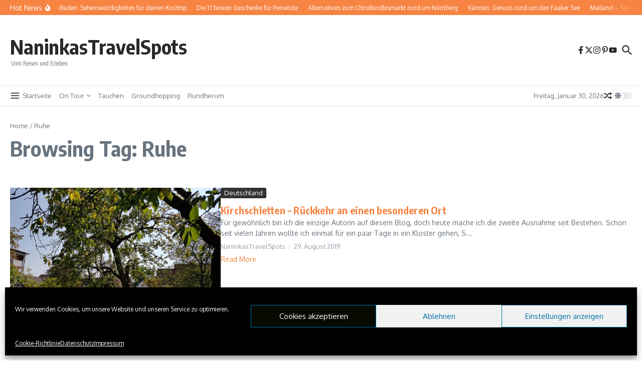

--- FILE ---
content_type: text/css
request_url: https://naninkastravelspots.com/wp-content/plugins/naninka-gfonts-local/naninka-gfonts-local-style.css?ver=6.8.3
body_size: 4515
content:
/* lato-regular - latin-ext_latin */
@font-face {
  font-family: 'Lato';
  font-style: normal;
  font-weight: 400;
  src: url('fonts/lato-v14-latin-ext_latin-regular.eot'); /* IE9 Compat Modes */
  src: local('Lato Regular'), local('Lato-Regular'),
       url('fonts/lato-v14-latin-ext_latin-regular.eot?#iefix') format('embedded-opentype'), /* IE6-IE8 */
       url('fonts/lato-v14-latin-ext_latin-regular.woff2') format('woff2'), /* Super Modern Browsers */
       url('fonts/lato-v14-latin-ext_latin-regular.woff') format('woff'), /* Modern Browsers */
       url('fonts/lato-v14-latin-ext_latin-regular.ttf') format('truetype'), /* Safari, Android, iOS */
       url('fonts/lato-v14-latin-ext_latin-regular.svg#Lato') format('svg'); /* Legacy iOS */
}
/* lato-700 - latin-ext_latin */
@font-face {
  font-family: 'Lato';
  font-style: normal;
  font-weight: 700;
  src: url('fonts/lato-v14-latin-ext_latin-700.eot'); /* IE9 Compat Modes */
  src: local('Lato Bold'), local('Lato-Bold'),
       url('fonts/lato-v14-latin-ext_latin-700.eot?#iefix') format('embedded-opentype'), /* IE6-IE8 */
       url('fonts/lato-v14-latin-ext_latin-700.woff2') format('woff2'), /* Super Modern Browsers */
       url('fonts/lato-v14-latin-ext_latin-700.woff') format('woff'), /* Modern Browsers */
       url('fonts/lato-v14-latin-ext_latin-700.ttf') format('truetype'), /* Safari, Android, iOS */
       url('fonts/lato-v14-latin-ext_latin-700.svg#Lato') format('svg'); /* Legacy iOS */
}
/* lato-700italic - latin-ext_latin */
@font-face {
  font-family: 'Lato';
  font-style: italic;
  font-weight: 700;
  src: url('fonts/lato-v14-latin-ext_latin-700italic.eot'); /* IE9 Compat Modes */
  src: local('Lato Bold Italic'), local('Lato-BoldItalic'),
       url('fonts/lato-v14-latin-ext_latin-700italic.eot?#iefix') format('embedded-opentype'), /* IE6-IE8 */
       url('fonts/lato-v14-latin-ext_latin-700italic.woff2') format('woff2'), /* Super Modern Browsers */
       url('fonts/lato-v14-latin-ext_latin-700italic.woff') format('woff'), /* Modern Browsers */
       url('fonts/lato-v14-latin-ext_latin-700italic.ttf') format('truetype'), /* Safari, Android, iOS */
       url('fonts/lato-v14-latin-ext_latin-700italic.svg#Lato') format('svg'); /* Legacy iOS */
}
/* lato-italic - latin-ext_latin */
@font-face {
  font-family: 'Lato';
  font-style: italic;
  font-weight: 400;
  src: url('fonts/lato-v14-latin-ext_latin-italic.eot'); /* IE9 Compat Modes */
  src: local('Lato Italic'), local('Lato-Italic'),
       url('fonts/lato-v14-latin-ext_latin-italic.eot?#iefix') format('embedded-opentype'), /* IE6-IE8 */
       url('fonts/lato-v14-latin-ext_latin-italic.woff2') format('woff2'), /* Super Modern Browsers */
       url('fonts/lato-v14-latin-ext_latin-italic.woff') format('woff'), /* Modern Browsers */
       url('fonts/lato-v14-latin-ext_latin-italic.ttf') format('truetype'), /* Safari, Android, iOS */
       url('fonts/lato-v14-latin-ext_latin-italic.svg#Lato') format('svg'); /* Legacy iOS */
}

/* oswald-regular - latin-ext_latin */
@font-face {
  font-family: 'Oswald';
  font-style: normal;
  font-weight: 400;
  src: url('fonts/oswald-v16-latin-ext_latin-regular.eot'); /* IE9 Compat Modes */
  src: local('Oswald Regular'), local('Oswald-Regular'),
       url('fonts/oswald-v16-latin-ext_latin-regular.eot?#iefix') format('embedded-opentype'), /* IE6-IE8 */
       url('fonts/oswald-v16-latin-ext_latin-regular.woff2') format('woff2'), /* Super Modern Browsers */
       url('fonts/oswald-v16-latin-ext_latin-regular.woff') format('woff'), /* Modern Browsers */
       url('fonts/oswald-v16-latin-ext_latin-regular.ttf') format('truetype'), /* Safari, Android, iOS */
       url('fonts/oswald-v16-latin-ext_latin-regular.svg#Oswald') format('svg'); /* Legacy iOS */
}
/* oswald-700 - latin-ext_latin */
@font-face {
  font-family: 'Oswald';
  font-style: normal;
  font-weight: 700;
  src: url('fonts/oswald-v16-latin-ext_latin-700.eot'); /* IE9 Compat Modes */
  src: local('Oswald Bold'), local('Oswald-Bold'),
       url('fonts/oswald-v16-latin-ext_latin-700.eot?#iefix') format('embedded-opentype'), /* IE6-IE8 */
       url('fonts/oswald-v16-latin-ext_latin-700.woff2') format('woff2'), /* Super Modern Browsers */
       url('fonts/oswald-v16-latin-ext_latin-700.woff') format('woff'), /* Modern Browsers */
       url('fonts/oswald-v16-latin-ext_latin-700.ttf') format('truetype'), /* Safari, Android, iOS */
       url('fonts/oswald-v16-latin-ext_latin-700.svg#Oswald') format('svg'); /* Legacy iOS */
}